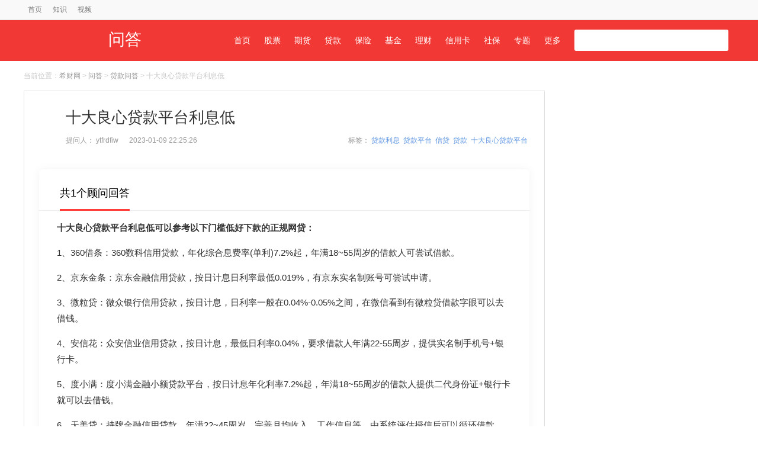

--- FILE ---
content_type: text/html;charset=UTF-8
request_url: https://www.csai.cn/wenda/992817.html
body_size: 20675
content:
<html>

<head>
	<meta http-equiv="Content-Type" content="text/html; charset=utf-8">
<meta http-equiv='content-language' content='zh-CN'>
<title>十大良心贷款平台利息低_贷款问答-希财网问答</title>
<meta name="keywords" content="贷款利息;贷款平台;信贷;贷款;十大良心贷款平台" />
<meta name="description" content="1、360借条：年化综合息费率(单利)7.2%起，年满18~55周岁的借款人可尝试借款。2、京东金条：京东金融信用贷款，按日计息日利率最低0.019%，要求有京东实名制账号。3、微粒贷：日利率一般在0.04%-0.05%之间，要求有微粒贷借钱入口；4、安信花：最低日利率0.04%，要求借款人年满22-55周岁。5、度小满：年化利率7.2%起，要求借款人年满18~55周岁..." />
<meta name="author" content="希财网" />
	<meta name="mobile-agent" content="format=wml; url=//m.csai.cn/wenda/992817.html">
	<meta name="mobile-agent" content="format=xhtml; url=//m.csai.cn/wenda/992817.html">
	<meta name="mobile-agent" content="format=html5; url=//m.csai.cn/wenda/992817.html">
<meta property="bytedance:published_time" content="2023-01-09T22:25:26+08:00" />
<meta property="bytedance:lrDate_time" content="2023-01-10T10:28:28+08:00" />
<meta property="bytedance:updated_time" content="2023-01-10T10:28:21+08:00"/>	<link rel="alternate" media="only screen and (max-width: 640px)" href="//m.csai.cn/wenda/992817.html">
	<link rel="canonical" href="https://www.csai.cn/wenda/992817.html" />
<link rel="stylesheet" href="//static.csai.cn/csaicms/pc/ask/css/base.css?v=20240925">
<link rel="stylesheet" href="//static.csai.cn/csaicms/pc/ask/css/css.css?v=20240925">
<link rel="stylesheet" href="//static.csai.cn/csaicms/pc/cms/css/base.css?v=20240925">
<link rel="stylesheet" href="//static.csai.cn/csaicms/pc/cms/css/css.css?v=20240925">
<link rel="stylesheet" href="//static.csai.cn/csaicms/pc/cms/css/addcss.css?v=20240925">
<script src="//static.csai.cn/common/js/jquery-1.7.2.min.js" type="text/javascript"></script>
<script src="//static.csai.cn/common/js/actionLog.js?v=20240925"></script>
<script src="//static.csai.cn/common/js/edustat.js?v=20240925"></script>
<script>
function getUrlParamValue(url, name) {
	var reg = new RegExp("(^|&)" + name + "=([^&]*)(&|$)");
	var urlArr=url.split("?");
	if(urlArr.length>1){
		var queryparam=urlArr[1];
		var r = queryparam.match(reg);
		if (r != null) return unescape(r[2]);
	}
	return null;
}

function getUrlId(url) {
	var reg = new RegExp("/([0-9]+).html$");
	var urlArr=url.split("?");
	var urlpart=urlArr[0];
	if (reg.test(urlpart)) {
		return urlpart.substring(urlpart.lastIndexOf("/")+1, urlpart.lastIndexOf("."));
	}
	return 0;
}

function randomNum(minNum, maxNum) {
  switch (arguments.length) {
    case 1:
      return parseInt(Math.random() * minNum + 1, 10);
      break;
    case 2:
      return parseInt(Math.random() * ( maxNum - minNum + 1 ) + minNum, 10);
      break;
    default:
      return 0;
      break;
  }
}
</script><link href="//static.csai.cn/common/plugins/layer/skin/layer.css" rel="stylesheet" id="layui_layer_skinlayercss">
<script src="//static.csai.cn/common/plugins/layer/layer.js" type="text/javascript"></script>
<script src="//static.csai.cn/common/js/swiper.min.js" type="text/javascript"></script><!--头条自动收录代码-->
    <script>
        (function(){
            var el = document.createElement("script");
            el.src = "https://lf1-cdn-tos.bytegoofy.com/goofy/ttzz/push.js?5e53f2b8882752050d59485b9cef3894c9c7fcb5b0f7cc19838651853541c70e19d1c501ebd3301f5e2290626f5b53d078c8250527fa0dfd9783a026ff3cf719";
            el.id = "ttzz";
            var s = document.getElementsByTagName("script")[0];
            s.parentNode.insertBefore(el, s);
        })(window)
    </script>
<script>
    function addClick(id, clickType, sourceType, contentTitle, contentUrl) {
        lel.ajax.post('web-shequ/inside/consultant/addClick.do', {
            userId: id,
            clickType:clickType,
            sourceType:sourceType,
            contentTitle:contentTitle,
            contentUrl:contentUrl
        }, function (res) {
            if (res.resultCode == 'SUCCESS') {
                console.log("success")
            }
        });
    }
    //个人主页链接点击
    $(document).ready(function() {
        $('a[href*="/biji/user/"]').each(function() {
            var href = $(this).attr('href');
            var regex = /\/biji\/user\/(\d+)/;
            var match = href.match(regex);
            var sourceType = 'OTHER';
            if (match) {
                sourceType = 'WENDA';
                var userId = match[1];
                if('WENDA' == 'WENDA'){
                    if (!$(this).hasClass('isAuthor')) {
                        sourceType = 'OTHER';
                    }
                }
                $(this).on('click', function(event) {
                    addClick(userId, 'HOME', sourceType, '十大良心贷款平台利息低', window.location.pathname);
                });
            }
        });
    });
</script>  <script>
    var _hmt = _hmt || [];
    (function () {
      var hm = document.createElement("script");
      hm.remove()
      return;
      var s = document.getElementsByTagName("script")[0];
      s.parentNode.insertBefore(hm, s);
    })();
  </script>
	<link rel="stylesheet" href="//static.csai.cn/csaicms/pc/daohang/css/bxnew.css?v=20240925">
	<link href="//static.csai.cn/csaicms/pc/cms/css/newhomecss_v3.css?v=20240925" rel="stylesheet"
		  type="text/css"/>
	<script type="text/javascript" src="//static.csai.cn/common/js/user/contact.js?v=20240925"></script>
	<script type="text/javascript" src="//static.csai.cn/common/js/lel_biji.js?v=20240925"></script>
	<script type="application/ld+json">
		{
			"pubDate": "2023-01-09T22:25:26",
			"upDate": "2023-01-10T10:28:21",
			"lrDate": "2023-01-10T10:28:21"
		}
	</script>
</head>
<body>

<script src="//static.csai.cn/common/js/lel_biji.js?v=20240925"></script>
<div class="topss">
	<div class="width1200">
		<ul class="rightul fr">
			<div class="clear"></div>
		</ul>
		<ul class="leftul">
			<li>
				<a title="首页" href="/" target="_blank">首页</a>
			</li>
<!--			<li>
				<a title="课堂" href="/kecheng/" w target="_blank">课堂</a>
			</li>-->
			<li>
				<a title="知识" href="/zhishi/" target="_blank">知识</a>
			</li>
			<li>
				<a title="视频" href="/v/" target="_blank">视频</a>
			</li>
			<div id="AllHeadLognUl" style="float: right"></div>

			<div class="clear"></div>
		</ul>
		<div class="clear"></div>
	</div>
</div>

<div class="hds">
	<div class="width1200">
		<div class="logo">
			<a title="问答首页" href="/wenda/">
				<span class="fr">问答</span>
				<img src="//static.csai.cn/csaicms/pc/ask/images/ht_img_01.jpg" width="139" height="70">
				<div class="clear"></div>
			</a>
		</div>
		<div class="fr">
			<!-- ad code pc_wenda_nav_ad --><div class="nav" style="margin-left: 30px;">
        <ul>
                <li>
                        <a title="问答首页" class="index" href="/wenda/" class="hover">首页</a>
                </li>
		<li>		
		        <a title="股票" class="gupiao" href="/wenda/gupiao/" class="">股票</a>
                </li>
                <li>
                        <a title="期货" class="qihuo" href="/wenda/qihuo/" class="">期货</a>
                </li>
		 <li>
                        <a title="贷款" class="loan" href="/wenda/daikuan/" class="">贷款</a>
                </li>
                <li>
                        <a title="保险" class="baoxian" href="/wenda/baoxian/" class="">保险</a>
                </li>
				
		<li>
                        <a title="基金" class="jijin" href="/wenda/jijin/" class="">基金</a>
                </li>
                <li>
                        <a title="理财" class="licai" href="/wenda/licai/" class="">理财</a>
                </li>

                <li>
                        <a title="信用卡" class="xinyongka" href="/wenda/xinyongka/" class="">信用卡</a>
                </li>
                <li>
                        <a title="社保" class="shb" href="/wenda/shb/" class="">社保</a>
                </li>
                <li>
                        <a title="专题" class="zt" href="/wenda/zt/" class="">专题</a>
                </li>
				<li>
                        <a title="更多" class="gd" href="/wenda/gd/" class="">更多</a>
                </li>
        </ul>
</div>
<div class="search">
	<form action="/search.html" method="get" target="_blank">
		<input name="keyword" type="text" placeholder="" class="search_text">
		<input name="Search" type="submit" value="" class="search_btn">
	</form>
</div>
		</div>
		<div class="clear"></div>
	</div>
</div>	<div class="width1200">
		<div class="lj">
			当前位置：<a title="希财网" href="/">希财网</a> &gt; <a title="问答" href="/wenda/"> 问答</a> &gt; <a title=" 贷款问答" href="/wenda/daikuan/">
				贷款问答</a> &gt; 十大良心贷款平台利息低
		</div>
		<div class="lbwt_left">
			<div class="bac_fff bor1">
<link href="//static.csai.cn/common/css/wangeditor/style.css" rel="stylesheet">
<style>
    #editor-wrapper-modify,#editor-wrapper-add {
        border: 1px solid #ccc;
        z-index: 100000; /* 按需定义 */
    }
    #toolbar-container-modify,#toolbar-container-add { border-bottom: 1px solid #ccc; }
    #editor-container-modify,#editor-container-add { height: 300px; }
</style>
<div class="wd_title">
    <h1>十大良心贷款平台利息低</h1>
    <div class="wd_bq" style="border-bottom: 0;">
            <span class="fr">标签：
                                    <a target="_blank" href="/tag/3319.html">贷款利息</a>&nbsp;
                                    <a target="_blank" href="/tag/3439.html">贷款平台</a>&nbsp;
                                    <a target="_blank" href="/tag/8798.html">信贷</a>&nbsp;
                                    <a target="_blank" href="/tag/8799.html">贷款</a>&nbsp;
                                    <a target="_blank" href="/tag/30828.html">十大良心贷款平台</a>&nbsp;
							</span>

        提问人： ytfrdfiw <span class="ml15">
                                <time datetime=" 2023-01-09T22:25:26"
                                      pubdate="pubdate">2023-01-09 22:25:26</time>
                </span>
    </div>
    <div class="wd_ruzhu">
        <a href="javascript:void(0);" class="wd_hdbtn wd_hdbtn_not" style="display: none">我来回答</a>
    </div>
    <div class="wd_jx_box wlhd_box wlhd_box_add" style="display: none">
        <div class="cn_label">
            <div class="zw_consult">
                <div class="consult_l">
                    <div class="consult_img_box">
                        <img class="hd_consult_img consult_img" src="" alt="">
                        <img class="consult_img_v" src="//static.csai.cn/csaicms/pc/cms/images/news/det_v.png" alt="">
                    </div>
                    <div class="consult_info">
                        <div class="info_title">
                            <span class="hd_info_title_name info_title_name"></span>
                        </div>
                        <div class="hd_info_notes info_notes">
                        </div>
                    </div>
                </div>
            </div>
        </div>
        <div class="wd_recover wd_recover_add">
            <div class="area_box">
                <div class="area_num area_num_add">已输入字数 <span>0</span></div>
                <a class="recover_submit recover_submit_add">提交答案</a>
            </div>
        </div>
    </div>
        <div class="wd_jx_box">
            <div class="cn_label">
            <span class="cn_label_txt">共1个顾问回答</span>
        </div>
                <div class="wd_jx_cn answer_3016646 ">


                    <p><p><strong>十大良心贷款平台利息低可以参考以下门槛低好下款的正规网贷：</strong></p><p>1、360借条：360数科信用贷款，年化综合息费率(单利)7.2%起，年满18~55周岁的借款人可尝试借款。</p><p>2、京东金条：京东金融信用贷款，按日计息日利率最低0.019%，有京东实名制账号可尝试申请。</p><p>3、微粒贷：微众银行信用贷款，按日计息，日利率一般在0.04%-0.05%之间，在微信看到有微粒贷借款字眼可以去借钱。</p><p>4、安信花：众安信业信用贷款，按日计息，最低日利率0.04%，要求借款人年满22-55周岁，提供实名制手机号+银行卡。</p><p>5、度小满：度小满金融小额贷款平台，按日计息年化利率7.2%起，年满18~55周岁的借款人提供二代身份证+银行卡就可以去借钱。</p><p>6、天美贷：持牌金融信用贷款，年满22~45周岁，完善月均收入、工作信息等，由系统评估授信后可以循环借款，综合年化利息费率是15.5%起步。</p><p>7、分期乐：乐信负责运营的小额信用贷款，按日计息，最低日利率是0.03%起，要求年满18-40岁中国大陆居民在申请过程中提供有效二代身份证+银行卡完成实名认证。</p><p>8、安逸花：马上消费金融信用贷款，年化利率低至7.2%，22-40岁中国大陆居民凭身份证即可申请。</p><p>9、招联好期贷：招联金融信用贷款，年利率低至7.2%，借款人18~55周岁，且有稳定的工作和收入来源，可以7*24小时随时申请借款。</p><p>10、易薪：持牌金融小额贷款，面向24-49周岁的借款人开放申请，综合年化利率6%～24%。</p></p>
                    <div style="margin-top: 10px">
                        <div class="cn_bot_box">
                            <div class="cn_bot_boxl">
                            <span class="cn_time">
                                发布于 2023-01-10 10:28  
                            </span>
                            </div>
                        </div>
                    </div>
                </div>
    </div>
</div>

<div class="xyzy-div xxzl-pop" id="wxPhonePop" style="display: none">
    <div class="xxzl-pop-bj"></div>
    <div class="xxzl-pop-xxzycontent">
        <a href="javascript:void(0);" onclick="document.getElementById('wxPhonePop').style.display='none'"
           class="xxzl-close-pop"></a>
        <div class="xxzl-main-xxzycontent">
            <div class="minfo_wrap">
                <div class="minfo_img"><img src="" alt=""></div>
                <div class="minfo_name">11<span class="consult_type"></span></div>
                <div class="minfo_wx"><img src="" alt=""></div>
                <div class="minfo_wxtip">微信扫一扫 添加顾问</div>
                <div class="minfo_phone">
                    <img src="//static.csai.cn/csaicms/pc/cms/images/note/n_tele.png" alt="">
                    <span></span>
                </div>
                <div class="minfo_bz"><span>*</span>咨询时请说明来自希财，以便得到更佳服务。</div>
            </div>
        </div>
    </div>
</div>
<!-- 弹窗 -->
<div class="instant_answer hide" id="wxMaPop">
    <div class="Mask" style="display: block;"></div>
    <div class="instant_model">
        <img class="inst_close" src="//static.csai.cn/csaicms/pc/cms/images/jb_close.png" onclick="$('#wxMaPop').hide()" alt=""/>
        <span class="inst_title">希财问答</span>
        <span class="inst_title_txt">我在微信小程序等你，30秒问理财师</span>
        <img class="inst_user" src="//static.csai.cn/csaicms/pc/cms/images/scxly_head1.png" alt=""/>
        <div class="inst_username">首席顾问孙<span class="this"><i></i>在线</span></div>
        <img class="inst_ewm" src="//static.csai.cn/csaicms/pc/cms/images/qrcode/csai_weibo.png" alt=""/>
        <span class="inst_ewm_txt">微信扫一扫，快速咨询</span>
    </div>
</div>

<script>
    $(function () {
        loadUserInfo();
    })

    function loadUserInfo(func) {
        if ($("#AllHeadLognUl").length == 0 && $(".wyrz").length == 0) {
            return;
        }
        //我要回答取消置灰
        $(".wd_hdbtn").removeClass("wd_hdbtn_not");
        lel.ajax.postApi('/ucenter/api/getUser/', {}, function (res) {
            handleLoginShow(res);
            if (res.isConsultant) {
                LoadJs("//static.csai.cn/common/js/wangeditor/index.js");
            }

            //我要入驻按钮显示
            if(!res.isConsultant && 2 != 2){
                $(".wyrz").show();
            }

            if (res.isConsultant) {

                //查询回答的实时列表,并且判断当前顾问是否回答问题
                var answerReq = {
                    questionId: 992817
                };
                $.ajax({
                    url: "/wenda/hasAnswer.do",
                    type: "POST",
                    contentType: "application/json",
                    data: JSON.stringify(answerReq),
                    success: function (data) {
                        if (data.resultCode == 'SUCCESS') {
                            if(data.model == 'Y'){
                                $(".wd_hdbtn").addClass("wd_hdbtn_not");
                                $('.wd_hdbtn').addClass('disabled').off('click');
                            }
                        }
                    },
                    error: function (xhr, status, error) {
                        console.error("AJAX Error:", status, error);
                    }
                });
                $(".wd_hdbtn").click(function() {
                    showHdContact(res.consultantId)
                });
            }
            if (!res.isConsultant && $(".wd_hdbtn").length != 0) {
                $(".wd_hdbtn").click(function() {
                    $(".wd_hdbtn").attr("href", "/gw/gwrz/");
                });
            }
            //控制入驻按钮
            if (res.isConsultant) {
                $('.toApply').attr('href', '/ucenter/');
            }else {
                $('.toApply').attr('href', '/gw/gwrz');
            }

            //控制问答修改删除按扭
            if (res.isConsultant && res.consultantId) {
                //控制问答修改删除按扭
                $(".consultant_"+res.consultantId+ " .cn_edit").show();
            }


            $(".wd_hdbtn").show();
            $("#AllHeadLognUl").html(html.join(''));

            func && func(res);
        });
    }

    function outLogin() {
        lel.ajax.postApi('/ucenter/api/outUserLogin/', {}, function (res) {
            document.location.href = '/';
        });
    }

    function LoadJs(surl){
        var hm = document.createElement("script");
        hm.src =surl;
        var s = document.getElementsByTagName("script")[0];
        s.parentNode.insertBefore(hm,s);
    }

    //查询顾问信息, 并渲染页面
    function showHdContact(id) {
        if($(".wlhd_box_add").is(":visible")){
            $(".wlhd_box_add").hide();
            $('#editor-wrapper-add').remove();
            return;
        }
        lel.ajax.post('web-shequ/inside/circle/queryConsultInfo.do', {
            id
        }, function (res) {
            if (res.resultCode == 'SUCCESS') {
                $(".hd_consult_img").attr('src', res.model.headImg);
                $(".hd_info_title_name").text(res.model.nickName);
                $(".hd_info_notes").empty();
                if (Array.isArray(res.model.tags) && res.model.tags.length > 0) {
                    res.model.tags.forEach(function(tag) {
                        $(".hd_info_notes").append('<span>' + tag + '</span>');
                    });
                }
                //控制编辑框
                $('.wd_recover_add .area_box').before(`
                <div id="editor-wrapper-add">
                    <div id="toolbar-container-add"></div>
                    <div id="editor-container-add"></div>
                </div>
            `);
                const editor = initEditor("editor-container-add", "toolbar-container-add");
                $('.recover_submit_add').click(function () {
                    addAnswer(editor.getHtml(),992817)
                });
                $(".wlhd_box_add").show();
                // initEditor()
            }
        });
    }


    function addAnswer(content) {
        var length = $('.area_num_add span').text();
        if(length == '00' || length == '0'){
            layer.msg('请输入内容', {time: 3000});
            return;
        }
        var answerReq = {
            content: content,
            questionId: 992817
        };

        $.ajax({
            url: "/wenda/addAnswer.do",
            type: "POST",
            contentType: "application/json",
            data: JSON.stringify(answerReq),
            success: function (data) {
                if (data.resultCode == 'SUCCESS') {
                    $(".wlhd_box_add").hide();
                    $(".wd_hdbtn").addClass("wd_hdbtn_not");
                    $('.wd_hdbtn').addClass('disabled').off('click');
                    layer.msg('提交成功,进入待审核', {time: 4000});
                } else {
                    layer.msg(data.resultMsg, {time: 3000});
                }

            },
            error: function (xhr, status, error) {
                console.error("AJAX Error:", status, error);
            }
        });
    }

    function deleteAnswer(answerId) {
        var answerReq = {
            answerId: answerId
        };
        $.ajax({
            url: "/wenda/deleteAnswer.do",
            type: "POST",
            contentType: "application/json",
            data: JSON.stringify(answerReq),
            success: function (data) {
                if (data.resultCode == 'SUCCESS') {
                    layer.msg('删除成功', {time: 3000});
                } else {
                    layer.msg(data.resultMsg, {time: 3000});
                }
            },
            error: function (xhr, status, error) {
                console.error("AJAX Error:", status, error);
            }
        });
    }

    function modifyAnswer(content, questionId, answerId, element) {
        var length = $('.area_num_modify span').text();
        if(length == '00' || length == '0'){
            layer.msg('请输入内容', {time: 3000});
            return;
        }
        var answerReq = {
            content: content,
            questionId: questionId,
            answerId:answerId
        };
        $.ajax({
            url: "/wenda/updateAnswer.do",
            type: "POST",
            contentType: "application/json",
            data: JSON.stringify(answerReq),
            success: function (data) {
                if (data.resultCode == 'SUCCESS') {
                    $("."+element).hide();
                    $('#editor-wrapper-modify').remove();
                    layer.msg('提交成功,进入待审核', {time: 3000});

                } else {
                    layer.msg(data.resultMsg, {time: 3000});
                }
            }
        });
    }

    function toDeleteAnswer(answerId) {
        layer.confirm('您确定要删除此回答吗？', {btn: ['确定','取消']}, function(index){
            layer.close(index);
            deleteAnswer(answerId);
        }, function(){
            layer.closeAll('confirm');
        });
    }

    function toModifyAnswer(element,answerId) {
        //如果编辑框显示就隐藏
        if($("."+element).is(":visible")){
            $("."+element).hide();
            $('#editor-wrapper-modify').remove();
            return;
        }
        //查询当前最新的内容
        var answerReq = {
            answerId: answerId
        };
        $.ajax({
            url: "/wenda/queryAnswer.do",
            type: "POST",
            contentType: "application/json",
            data: JSON.stringify(answerReq),
            success: function (data) {
                if (data.resultCode == 'SUCCESS') {
                    //控制编辑框
                    $('.answer_' + answerId + ' .area_box').before(`
                <div id="editor-wrapper-modify">
                    <div id="toolbar-container-modify"></div>
                    <div id="editor-container-modify"></div>
                </div>
            `);
                        const editor = initEditor("editor-container-modify", "toolbar-container-modify");
                        editor.setHtml(data.model);
                        $('.recover_submit_modify').click(function () {
                            modifyAnswer(editor.getHtml(),992817,answerId,element)
                        });

                    $("."+element).show();
                } else {
                    layer.msg(data.resultMsg, {time: 3000});
                }
            },
            error: function (xhr, status, error) {
                console.error("AJAX Error:", status, error);
            }
        });
    }

    function initEditor(editorId,toolbarId) {
        const { createEditor, createToolbar } = window.wangEditor
        const editorConfig = {
            placeholder: '如何让你的回答脱颖而出：<br><br>必须正面回答问题，精准解决客户的疑问，加强回答可读性。<br><br>回答字数需在150字以上，完整度高，吸引用户眼球。<br><br>分段清晰，阅读更方便，百度收录排名更好。',
            onChange(editor) {
                const text = editor.getText();
                $('.area_num span').text(text.length);

            }
        }
        const editor = createEditor({
            selector: '#'+editorId,
            html: '<p><br></p>',
            config: editorConfig,
            mode: 'simple', // or 'simple'
        })

        const toolbarConfig = {
            /*excludeKeys: [
                'headerSelect',
                'italic',
                'group-more-style' // 排除菜单组，写菜单组 key 的值即可
            ]*/
            toolbarKeys: [
            ]

        }

        const toolbar = createToolbar({
            editor,
            selector: '#'+toolbarId,
            config: toolbarConfig,
            mode: 'simple', // or 'simple'
        })
        return editor;
    }

    //右上角登录
    function handleLoginShow(res) {
        var html = [];
        if (res.uid) {
            html.push("<div class=\"csnav_rt_user_box\">")
            html.push("<a href='/ucenter/' target='_blank' class=\"csnav_rt_user\">您好，" + res.userName + "</a>");
            html.push("<a href='javascript:outLogin();'>退出</a>");
            html.push("</div>")
        }
        else {
            var currenturl = "";
            if (location.href.indexOf("/ucenter/login/") == -1) {
                currenturl = "?backUrl=" + encodeURIComponent(location.href);
            }
            html.push("<div class='csnav_rt_r'><a class=\"csnav_rt_login\" href='/ucenter/login/" + currenturl + "'>注册/登录</a></div>")
        }
        $("#AllHeadLognUl").html(html.join(''));
    }

</script>				<div style="position: relative;">
						<!-- ad code pc_loan_qa_content_after_ad --><div class='gg_wz'>广告</div><a href='javascript:;' class='gg_sm'>?</a><a href='javascript:;' class='gg_close'>x</a><div style="margin: 25px 25px 0;"><img alt="" src="https://ossqdy.ycpai.cn/csai_cms/site/2024-08/20/492/20240820111552150.png" style="width: 100%;height: auto;"></div>
		       	</div>
				<div style="position: relative;">
		       	</div>


<script>
    var siteCode = 50442
</script>


<script>
</script>
<!--loanCreditProds m_load_tag_app_ad-->

                   <div  class="ad_license" id="m_load_tag_app_ad">
                    <div class='gg_wz'>广告</div>
                    <a href='javascript:;' class='gg_sm'>?</a>
                    <a href='javascript:;' class='gg_close'>x</a>
                    <div class="toptitle">
                        <h2 class="xbai_title1">精选贷款·正规持牌</h2>
                        <div></div>
                    </div>

                    <div class="dk_item" >
                                    <a class="license_item" href="javascript:;"  data-href="https://action.fenqile.com/page/VlVdTUhcV1RFSVZQWURA/index.html?launch_id=3196665" data-id="1503"  style="display: none;">
                                        <div class="dktop">
                                            <img class="dktop_img" src="https://ossqdy.ycpai.cn/csai_cms/dkdh/2022-02/46/2022021215101313.jpg" alt="" />
                                            <div class="dktop_info">
                                                <span class="dktop_title">分期乐</span>
                                                <div class="dktop_notes">
                                                        <span class= "topaa1" >额度高</span>
                                                        <span class= "topaa2">放款速度快</span>
                                                </div>
                                            </div>
                                        </div>
                                        <div class="dk_pay">
                                            <div class="dk_paynum">¥<span>1000~20万</span></div>
                                            <span class="dk_payoth">额度范围（元）</span>
                                        </div>
                                        <span class="dk_btn" >立即申请</span>
                                    </a>
                        </div>
                    <div class="dk_item" >
                                    <a class="license_item" href="javascript:;"  data-href="https://app-fxj.jxbnwd.com/#/pages/download/register?channel=2025082229189029" data-id="1570"  style="display: none;">
                                        <div class="dktop">
                                            <img class="dktop_img" src="https://ossqdy.ycpai.cn/csai_cms/dkdh/2025-08/27/861/20250827101129310.png" alt="" />
                                            <div class="dktop_info">
                                                <span class="dktop_title">放薪借</span>
                                                <div class="dktop_notes">
                                                        <span class= "topaa1" >门槛低</span>
                                                        <span class= "topaa2">审批快</span>
                                                </div>
                                            </div>
                                        </div>
                                        <div class="dk_pay">
                                            <div class="dk_paynum">¥<span>0~20万</span></div>
                                            <span class="dk_payoth">额度范围（元）</span>
                                        </div>
                                        <span class="dk_btn" >立即申请</span>
                                    </a>
                        </div>
                    <div class="dk_item" >
                                    <a class="license_item" href="javascript:;"  data-href="https://h5.hycuncunhua.com/channel?code=88d3812c010300693" data-id="1575"  style="display: none;">
                                        <div class="dktop">
                                            <img class="dktop_img" src="https://ossqdy.ycpai.cn/csai_cms/dkdh/2025-12/8/1309/2025120816271660.png" alt="" />
                                            <div class="dktop_info">
                                                <span class="dktop_title">村村花</span>
                                                <div class="dktop_notes">
                                                        <span class= "topaa1" >审批快</span>
                                                        <span class= "topaa2">随借随还</span>
                                                        <span class= "topaa1" >按日计息</span>
                                                </div>
                                            </div>
                                        </div>
                                        <div class="dk_pay">
                                            <div class="dk_paynum">¥<span>1000~20万</span></div>
                                            <span class="dk_payoth">额度范围（元）</span>
                                        </div>
                                        <span class="dk_btn" >立即申请</span>
                                    </a>
                        </div>
                    <div class="dk_item" >
                                    <a class="license_item" href="javascript:;"  data-href="https://youjie.huixinxd.com/registerlp.html?source=xicai&tid=1999328820740096001" data-id="1576"  style="display: none;">
                                        <div class="dktop">
                                            <img class="dktop_img" src="https://ossqdy.ycpai.cn/csai_cms/dkdh/2025-12/24/961/20251224113941362.png" alt="" />
                                            <div class="dktop_info">
                                                <span class="dktop_title">闪借花</span>
                                                <div class="dktop_notes">
                                                        <span class= "topaa1" >审批快</span>
                                                        <span class= "topaa2">智能匹配</span>
                                                </div>
                                            </div>
                                        </div>
                                        <div class="dk_pay">
                                            <div class="dk_paynum">¥<span>5000~20万</span></div>
                                            <span class="dk_payoth">额度范围（元）</span>
                                        </div>
                                        <span class="dk_btn" >立即申请</span>
                                    </a>
                        </div>
                    <div class="dk_item" >
                                    <a class="license_item" href="javascript:;"  data-href="https://jqb.wzyzxedkgs.com/eros-puyu/promoteChannel/midPage?uuid=e0f2ee73f00b490684e5d64a60c5c705" data-id="1514"  style="display: none;">
                                        <div class="dktop">
                                            <img class="dktop_img" src="https://ossqdy.ycpai.cn/csai_cms/dkdh/2024-03/8/1238/20240308183428249.jpg" alt="" />
                                            <div class="dktop_info">
                                                <span class="dktop_title">借钱呗</span>
                                                <div class="dktop_notes">
                                                        <span class= "topaa1" >息费透明</span>
                                                        <span class= "topaa2">快速审批</span>
                                                </div>
                                            </div>
                                        </div>
                                        <div class="dk_pay">
                                            <div class="dk_paynum">¥<span>5000~20万</span></div>
                                            <span class="dk_payoth">额度范围（元）</span>
                                        </div>
                                        <span class="dk_btn" >立即申请</span>
                                    </a>
                        </div>
                    <div class="dk_item" >
                                    <a class="license_item" href="javascript:;"  data-href="https://cdn.xjietiao.com/at/xicaiwanh1app/case2/" data-id="1512"  style="display: none;">
                                        <div class="dktop">
                                            <img class="dktop_img" src="https://ossqdy.ycpai.cn/csai_cms/dkdh/2023-01/30/120/2023013011293422.png" alt="" />
                                            <div class="dktop_info">
                                                <span class="dktop_title">360借条</span>
                                                <div class="dktop_notes">
                                                        <span class= "topaa1" >审批快</span>
                                                        <span class= "topaa2">息费透明</span>
                                                </div>
                                            </div>
                                        </div>
                                        <div class="dk_pay">
                                            <div class="dk_paynum">¥<span>0~20万</span></div>
                                            <span class="dk_payoth">额度范围（元）</span>
                                        </div>
                                        <span class="dk_btn" >立即申请</span>
                                    </a>
                        </div>


                </div>



<script src="https://static.ycpai.cn/comm/js/jquery.qrcode.min.js" type="text/javascript"></script>
    <script>

        function downclick(title, descp,href){

            $("#imageId").empty();
            $("#imageId").qrcode({
                // render: "table", //table方式 兼容ie
                width: 240, //宽度
                height: 240, //高度 默认宽高都是256px
                text: href //任意内容
            });
            $(".dbfx-gzhtk4181 .tk-hd h2").html(title);
            $(".dbfx-gzhtk4181 .tk-code .p").html(descp);
            $(".dbfx-gzhtk4181,.wtbp_mask1").show();
        }

        $(function(){
            let adDiv3 = $("#m_load_tag_app_ad");
            if(adDiv3){
                $(adDiv3).find(".dk_item").each(function(){
                    let aArrays = $(this).find("a");
                    if(!aArrays){
                        return ;
                    }
                    let length = aArrays.length;
                    let number = Math.floor(Math.random()*length);
                    $(aArrays[number]).show();
                    $(aArrays[number]).click(function(){
                        let href = $(this).attr('data-href');
                        let loanId = $(this).attr('data-id');

                        var curl = document.location.href;
                        var userAgent = navigator.userAgent;
                        var userUniqueCode = getUniqueCode();
                        var pageTitle="";
                        let str = $("title").text();
                        if (str) {
                            let index = str.indexOf("-")
                            if (index > 0) {
                                str = str.substring(0, index);
                            }
                           pageTitle = str;
                        }

                        /*var url="skipUrl="+encodeURIComponent(href)+"&authorName=张彭鸿"
                            +"&deviceType=PC&module=50442&pageTitle="+pageTitle+"&publishTime=2023-01-09 22:25:26&referer="+encodeURIComponent(document.referrer)+"&url="
                            +encodeURIComponent(curl)+"&userUniqueCode="
                            +userUniqueCode;*/



                        downclick2("请使用手机扫码申请","扫一扫，立即申请贷款",href,loanId);
                        $(".dbfx-gzhtk4181 .cls").click(function(){
                            $(".dbfx-gzhtk4181,.wtbp_mask1").hide();
                        });
                    })

                    $(".dbfx-gzhtk4181 .cls").click(function(){
                        $(".dbfx-gzhtk4181,.wtbp_mask1").hide();
                    });
                })
            }
        });

        function downclick2(title, descp,href,loanId) {
            var userUniqueCode = getUniqueCode();
            var curl = document.location.href;
            var userAgent = navigator.userAgent;
            var objId = curl.replace(/[^\d]/g, "");
            var  key=userUniqueCode+'_'+objId.trim()+'_'+loanId
            var codeUrl="https://www.csai.cn/urlSo/moduleso.do?skipUrl="+encodeURIComponent(href)+"&key="+key;

            var pageTitle="";
            let str = $("title").text();
            if (str) {
                let index = str.indexOf("-")
                if (index > 0) {
                    str = str.substring(0, index);
                }
                pageTitle = str;
            }
            let data ={};
            data.authorName="张彭鸿";
            data.deviceType= "PC";
            data.module= siteCode;
            data.pageTitle= pageTitle;
            data.publishTime= "2023-01-09 22:25:26";
            data.referer= encodeURIComponent(document.referrer);
            data.url= encodeURIComponent(curl);
            data.userAgent= userAgent;
            data.userUniqueCode= userUniqueCode;
            data.key=key;
            $.ajax({
                url: "/urlSo/recordModuleSoinfo.do",
                type: "POST",
                async: false,
                contentType: "application/json",
                dataType: 'json',
                data : JSON.stringify(data),
                success: function (res) {

                        $("#imageId").empty();
                        $("#imageId").qrcode({
                            // render: "table", //table方式 兼容ie
                            width: 240, //宽度
                            height: 240, //高度 默认宽高都是256px
                            text: codeUrl //任意内容
                        });
                        $(".dbfx-gzhtk4181 .tk-hd h2").html(title);
                        $(".dbfx-gzhtk4181 .tk-code .p").html(descp);
                        $(".dbfx-gzhtk4181,.wtbp_mask1").show();

                       console.log(codeUrl);

                },
                error: function (json) {

                    $("#imageId").empty();
                    $("#imageId").qrcode({
                        // render: "table", //table方式 兼容ie
                        width: 240, //宽度
                        height: 240, //高度 默认宽高都是256px
                        text: codeUrl //任意内容
                    });
                    $(".dbfx-gzhtk4181 .tk-hd h2").html(title);
                    $(".dbfx-gzhtk4181 .tk-code .p").html(descp);
                    $(".dbfx-gzhtk4181,.wtbp_mask1").show();

                    console.log(codeUrl);
                }
            });
        }
        
        
        function loadImage() {
            var userUniqueCode = getUniqueCode();
            var curl = document.location.href;
            var userAgent = navigator.userAgent;
            var objId = curl.replace(/[^\d]/g, "");
            var  key='r_'+userUniqueCode+'_'+objId.trim();
            var codeUrl="https://www.csai.cn/urlSo/moduleso.do?skipUrl="+encodeURIComponent("https://cdn.xjietiao.com/at/xicaiwanh1app/ziyuan3/")+"&key="+key;

            var pageTitle="";
            let str = $("title").text();
            if (str) {
                let index = str.indexOf("-")
                if (index > 0) {
                    str = str.substring(0, index);
                }
                pageTitle = str;
            }
            let data ={};
            data.authorName="张彭鸿";
            data.deviceType= "PC";
            data.module= siteCode;
            data.pageTitle= pageTitle;
            data.publishTime= "2023-01-09 22:25:26";
            data.referer= encodeURIComponent(document.referrer);
            data.url= encodeURIComponent(curl);
            data.userAgent= userAgent;
            data.userUniqueCode= userUniqueCode;
            data.key=key;
            $.ajax({
                url: "/urlSo/recordModuleSoinfo.do",
                type: "POST",
                async: false,
                contentType: "application/json",
                dataType: 'json',
                data : JSON.stringify(data),
                success: function (res) {

                    $("#adv_ious").empty();
                    $("#adv_ious").qrcode({
                        // render: "table", //table方式 兼容ie
                        width: 240, //宽度
                        height: 240, //高度 默认宽高都是256px
                        text: codeUrl //任意内容
                    });

                    console.log(codeUrl);

                },
                error: function (json) {

                    $("#adv_ious").empty();
                    $("#adv_ious").qrcode({
                        // render: "table", //table方式 兼容ie
                        width: 240, //宽度
                        height: 240, //高度 默认宽高都是256px
                        text: codeUrl //任意内容
                    });

                    console.log(codeUrl);
                }
            });



        }


        function getUniqueCode() {
            var ucode = localStorage.getItem("uniqueCode");
            if (!ucode) {
                var data = new Date();
                ucode = getguid().replace(/-/ig, "") + cc2aa(data.getMinutes()) + cc2aa(data.getSeconds());
                localStorage.setItem("uniqueCode", ucode);
            }
            return ucode;
        }

    </script>

<div class="wtbp_mask1 hide" ></div>
<div class="dbfx-gzhtk4181 hide">
    <div class="tk-cont">
        <div class="tk-hd">
            <img class="tk-hdbg" src="https://ossqdy.ycpai.cn/csai_cms/site/2022-08/434/20220812135106519.png">
            <h2>该页面不兼容电脑版本</h2>
        </div>
        <div class="tk-code">
            <p id="imageId"></p>
            <p class="p"></p>
        </div>
        <span class="cls"></span>
    </div>
</div>

<style>
.wtbp_mask1 {position: fixed;z-index: 1000;top: 0;right: 0;bottom: 0;left: 0;background: #000;opacity: .5;}
.dbfx-gzhtk4181 {position: fixed;z-index: 1050;top: 50%;left: 50%;width: 350px;max-width: 30rem;border-radius: 1rem;transform: translate(-50%,-50%);}
.dbfx-gzhtk4181 .tk-cont,.dbfx-giftk418 .tk-cont {position: relative;}
.dbfx-gzhtk4181 .tk-hd {position: relative;}
.dbfx-gzhtk4181 .tk-hd .tk-hdbg {width: 100%;height: auto;position: relative;z-index: -1;width: 100%;height: auto;border-radius: 1rem 1rem 0 0;}
.dbfx-gzhtk4181 .tk-hd h2 {position: absolute;z-index: 10;top: 50%;left:0;margin-top: -2%;right: 0;transform: translateY(-50%);font-size: 1.5rem;color: #fff;font-weight: bold;text-align: center;}
.dbfx-gzhtk4181 .tk-code {background: #fff;text-align: center;border-radius: 0 0 1rem 1rem;margin-top: -1px;padding: 0.5rem 0 2.9rem;}
.dbfx-gzhtk4181 .tk-code .img {width: 15rem;height: 15rem;}
.dbfx-gzhtk4181 .tk-code .p {font-size: 1rem;color: #555;padding-top: 10px}
.dbfx-gzhtk4181 .cls,.dbfx-giftk418 .cls {position: absolute;bottom: -4rem;left: 50%;width: 2rem;height: 2rem;margin-left: -1.5rem;background:  url(https://misc.baoxianjie.net/csaicms/h5/bxffpc/images/bdzd_close.png) center no-repeat; background-size: 100% 100%;}
.dbfx-gzhtk4181 .img { width: 100%;height: auto;}

.toptitle .xbai_title1 {
    height: 22px;
    line-height: 22px;
    padding-left: 12px;
    font-size: 16px;
    color: #444;
    border-left: 3px solid #f23835;
    font-weight: 700;
    margin-top: 16px;
    margin-bottom: 5px
}
</style>
					<div style="position: relative;">
						<!-- ad code dk_xyk_wenmo_img_pc1 --><!-- No Content for dk_xyk_wenmo_img_pc1 -->
					</div>
					<div style="position: relative;text-align: center;padding: 1rem;">
						<!-- ad code dk_xyk_wenmo_img_pc --><!-- No Content for dk_xyk_wenmo_img_pc -->
					</div>


				<div style="position: relative;">
		            <!-- ad code pc_loan_qa_xiaobai_mad_ad --><!-- No Content for pc_loan_qa_xiaobai_mad_ad -->
		       	</div>
				<div style="position: relative;">
						<!-- ad code pc_loan_qa_detail_sao_ad --><!-- No Content for pc_loan_qa_detail_sao_ad -->
		       	</div>

				<div class="tlwt_box">
					<div class="llg_wt">
						<i class="bt_ico02"></i>相关问题
					</div>
								<dl class="lswt_box">
									<dt>
										<a href="/wenda/1034356.html" target="_blank" style="width: auto;">贷款利息有几种计算方法？详细说下</a>
									</dt>
								</dl>
								<dl class="lswt_box">
									<dt>
										<a href="/wenda/1033163.html" target="_blank" style="width: auto;">全国银行借款利息排名：21家银行贷款利息大比拼</a>
									</dt>
								</dl>
								<dl class="lswt_box">
									<dt>
										<a href="/wenda/1033097.html" target="_blank" style="width: auto;">一般贷款平台的贷款利息是怎么算的？</a>
									</dt>
								</dl>
								<dl class="lswt_box">
									<dt>
										<a href="/wenda/1014743.html" target="_blank" style="width: auto;">贷款利息计算公式？</a>
									</dt>
								</dl>
								<dl class="lswt_box">
									<dt>
										<a href="/wenda/1013968.html" target="_blank" style="width: auto;">贷款100万一个月利息？</a>
									</dt>
								</dl>
				</div>
					<div class="tlwt_box mt20">
						<div class="llg_wt">
							<i class="bt_ico01"></i>看过该问题的人还看了
						</div>
						<ul class="kwt_list mt20">
									<li>
										<span
										 class="colf6c">•</span>
										<a href="/wenda/977926.html" target="_blank">去哪里可以借到10万块钱？</a>
									</li>
									<li>
										<span
										 class="colf6c">•</span>
										<a href="/wenda/992919.html" target="_blank">什么样的贷款平台是正规的？</a>
									</li>
									<li>
										<span
										 class="colf6c">•</span>
										<a href="/wenda/993169.html" target="_blank">还呗借款平台是正规的吗？</a>
									</li>
									<li>
										<span
										 class="colf6c">•</span>
										<a href="/wenda/994339.html" target="_blank">微信贷款平台有哪些？</a>
									</li>
									<li>
										<span
										 class="colf6c">•</span>
										<a href="/wenda/1010934.html" target="_blank">十大良心贷款平台有哪些？</a>
									</li>
						</ul>
					</div>
			</div>
			<script>
				window._bd_share_config = {
					"common": {
						"bdSnsKey": {},
						"bdText": "",
						"bdMini": "2",
						"bdMiniList": false,
						"bdPic": "",
						"bdStyle": "2",
						"bdSize": "24"
					},
					"share": {}
				};
				with (document)
				0[(getElementsByTagName('head')[0] || body)
					.appendChild(createElement('script')).src = '/static/api/js/share.js?v=89860593.js?cdnversion='
					+ ~(-new Date() / 36e5)];
			</script>
		</div>
		<div class="zwnr_right">


				<div class="fld_box" style="margin-bottom: 20px;">
					<h2 class="fld_title">
						<span class="red"> 贷款</span>攻略
					</h2>
					<ul class="flgl_list">
								<li>
									<span class="colf6c">•</span>
									<a title="贷款哪个利息低" href='/loan/1391452.html' target="_blank">贷款哪个利息低</a>
								</li>
								<li>
									<span class="colf6c">•</span>
									<a title="贷款利息计算器？" href='/loan/1391354.html' target="_blank">贷款利息计算器？</a>
								</li>
								<li>
									<span class="colf6c">•</span>
									<a title="贷款利息怎么计算(公式)？" href='/loan/1390865.html' target="_blank">贷款利息怎么计算(公式)？</a>
								</li>
								<li>
									<span class="colf6c">•</span>
									<a title="平安宅e贷十万利息是多少？年利率怎么算？" href='/loan/1294454.html' target="_blank">平安宅e贷十万利息是多少？年利率怎么算？</a>
								</li>
								<li>
									<span class="colf6c">•</span>
									<a title="招行e招贷利息高不高？这样算下来挺划算的！" href='/loan/1294425.html' target="_blank">招行e招贷利息高不高？这样算下来挺划算的！</a>
								</li>
								<li>
									<span class="colf6c">•</span>
									<a title="招联金融借2万块钱一年多少利息？居然是这样！" href='/loan/1294394.html' target="_blank">招联金融借2万块钱一年多少利息？居然是这样！</a>
								</li>
								<li>
									<span class="colf6c">•</span>
									<a title="中信银行信秒贷利率多少？基本在这个区间内！" href='/loan/1294351.html' target="_blank">中信银行信秒贷利率多少？基本在这个区间内！</a>
								</li>
								<li>
									<span class="colf6c">•</span>
									<a title="马上金融提前还款利息怎么算？计算公式介绍！" href='/loan/1294307.html' target="_blank">马上金融提前还款利息怎么算？计算公式介绍！</a>
								</li>
					</ul>
				</div>
			<div style="position: relative;">
			   	<!-- ad code shop_article_ad_pc --><!-- No Content for shop_article_ad_pc -->
		    </div>
					<div style="position: relative">
						<!-- ad code dk_xyk_rt_img_pc --><!-- No Content for dk_xyk_rt_img_pc -->
					</div>
				<div class="fld_box mt15">
					<h2 class="fld_title">
						<span class="red"> 贷款</span>相关专题
					</h2>
						<dl class="xgzt">
							<a href="/wenda/zt/958.html" title="唯品花" target="_blank">
								<dt>
									<img src="https://static.csai.cn/img_mtrl/2018-08/507/20180808100405845.jpg" onerror="this.src='//static.csai.cn/csaicms/pc/cms/images/x_mrt.jpg';this.onerror=null;">
								</dt>
								<div style="padding-left: 137px">唯品花</div>
								<div class="clear"></div>
							</a>
						</dl>
						<dl class="xgzt">
							<a href="/wenda/zt/957.html" title="工行经营快贷" target="_blank">
								<dt>
									<img src="https://static.csai.cn/img_mtrl/2018-08/1009/20180808100405779.jpg" onerror="this.src='//static.csai.cn/csaicms/pc/cms/images/x_mrt.jpg';this.onerror=null;">
								</dt>
								<div style="padding-left: 137px">工行经营快贷</div>
								<div class="clear"></div>
							</a>
						</dl>
						<dl class="xgzt">
							<a href="/wenda/zt/956.html" title="融e借" target="_blank">
								<dt>
									<img src="https://img.qudayun.com/img_mtrl/2020-05/281/2020051517120365.jpg" onerror="this.src='//static.csai.cn/csaicms/pc/cms/images/x_mrt.jpg';this.onerror=null;">
								</dt>
								<div style="padding-left: 137px">融e借</div>
								<div class="clear"></div>
							</a>
						</dl>
						<dl class="xgzt">
							<a href="/wenda/zt/955.html" title="芝麻证件" target="_blank">
								<dt>
									<img src="https://img.qudayun.com/img_mtrl/2018-08/164/20180808100407569.jpg" onerror="this.src='//static.csai.cn/csaicms/pc/cms/images/x_mrt.jpg';this.onerror=null;">
								</dt>
								<div style="padding-left: 137px">芝麻证件</div>
								<div class="clear"></div>
							</a>
						</dl>
						<dl class="xgzt">
							<a href="/wenda/zt/950.html" title="2019花呗临时额度怎么申请？" target="_blank">
								<dt>
									<img src="https://img.csai.cn/upload/cms/2018_4/892480296332924.jpg" onerror="this.src='//static.csai.cn/csaicms/pc/cms/images/x_mrt.jpg';this.onerror=null;">
								</dt>
								<div style="padding-left: 137px">2019花呗临时额度怎么申请？</div>
								<div class="clear"></div>
							</a>
						</dl>
				</div>
		</div>
		<div class="clear"></div>

	</div>

<script type="text/javascript">
	(/AppleWebKit.*Mobile/i.test(navigator.userAgent) || /Android|Windows Phone|webOS|iPhone|iPod|BlackBerry/i.test(navigator.userAgent) || /MIDP|SymbianOS|NOKIA|SAMSUNG|LG|NEC|TCL|Alcatel|BIRD|DBTEL|Dopod|PHILIPS|HAIER|LENOVO|MOT-|Nokia|SonyEricsson|SIE-|Amoi|ZTE/.test(navigator.userAgent)) && (location.href = location.href.replace('www.csai.cn', 'm.csai.cn'));
</script>
<div class="mar_top50" style="margin-top:50px;}"></div>
<link rel="stylesheet" href="//static.csai.cn/csaicms/pc/cms/css/footer.css?v=20240925"  type="text/css">
<link rel="stylesheet" href="//static.csai.cn/csaicms/pc/cms/css/homecss_v2.css?v=20240925">
<script>
	if (!window.slider) {
		var slider = {};
	}
	slider.data = [
		{
			"id": "slide-img-1", //与slide-runner中的img标签id对应
			"client": "",
			"desc": $("#slide-img-1").attr("desc")//这里修改描述
		},
		{
			"id": "slide-img-2",
			"client": "",
			"desc": $("#slide-img-2").attr("desc")
		},
	];
	var currUrl = location.href;
	if(currUrl.indexOf('daikuan') > 0) {
		$('.nav .loan').addClass("hover")
		$('.nav .loan').siblings().removeClass("hover")
	}
	if(currUrl.indexOf('xinyongka')> 0) {
		$('.nav .xinyongka').addClass("hover")
		$('.nav .xinyongka').siblings().removeClass("hover")
	}
	if(currUrl.indexOf('p2p')> 0) {
		$('.nav .p2p').addClass("hover")
		$('.nav .p2p').siblings().removeClass("hover")
	}
	if(currUrl.indexOf('baoxian')> 0) {
		$('.nav .baoxian').addClass("hover")
		$('.nav .baoxian').siblings().removeClass("hover")
	}
	if(currUrl.indexOf('licai')> 0) {
		$('.nav .licai').addClass("hover")
		$('.nav .licai').siblings().removeClass("hover")
	}
	if(currUrl.indexOf('qihuo')> 0) {
		$('.nav .qihuo').addClass("hover")
		$('.nav .qihuo').siblings().removeClass("hover")
	}
	if(currUrl.indexOf('jijin')> 0) {
		$('.nav .jijin').addClass("hover")
		$('.nav .jijin').siblings().removeClass("hover")
	}
	if(currUrl.indexOf('shb')> 0) {
		$('.nav .shb').addClass("hover")
		$('.nav .shb').siblings().removeClass("hover")
	}
	if(currUrl.indexOf('gd')> 0) {
		$('.nav .gd').addClass("hover")
		$('.nav .gd').siblings().removeClass("hover")
	}
	if(currUrl.indexOf('gupiao')> 0) {
		$('.nav .gupiao').addClass("hover")
		$('.nav .gupiao').siblings().removeClass("hover")
	}
	if(currUrl.indexOf('ico')> 0) {
		$('.nav .ico').addClass("hover")
		$('.nav .ico').siblings().removeClass("hover")
	}
	if(currUrl.indexOf('zt')> 0) {
		$('.nav .zt').addClass("hover")
		$('.nav .zt').siblings().removeClass("hover")
	}
	if(currUrl.indexOf('jigou')> 0) {
		$('.nav .jigou').addClass("hover")
		$('.nav .jigou').siblings().removeClass("hover")
	}
</script>
<div class="schome_footer">
    <div class="w1200">
        <div class="footer_top">
            <h4>理财有风险，投资需谨慎</h4>
            <p>免责声明及风险提示：希财网发布的内容及第三方提供的资料（包括文字、数据、图表、超链接等）仅供参考，不构成投资建议、邀约或承诺。希财网对自有内容已尽合理审查，但不对其准确性、完整性或时效性承担任何责任。第三方内容由发布者自行负责，希财网不保证其真实性或可靠性。用户应自行核实信息并做出独立决策，风险自担。因依据本站内容进行的操作而产生的任何损失，希财网不承担责任。本站不提供投资或交易担保，所提供资料不构成法律文件。请勿私下汇款，以免财产损失。 </p>
        </div>
        <div class="footer_bt">
            <ul class="bt_link fixed">
                <li><a href="/about/">关于我们</a></li>
                <li><a href="/about/contact">联系我们</a>
                <li><a href="/about/contract">服务协议</a>
                </li> <li><a href="/about/contact/">商务合作</a></li>
                <li><a href="https://www.csai.cn/jx/1300219.html">谨防诈骗</a></li>
                <!--<li class="kfph">服务热线：<span>400-823-0011</span></li>-->
            </ul>
            <div class="bt_bq">
                <p style="    text-align: center;">希财网 版权所有 © 2014-2025 <a href="https://beian.miit.gov.cn/" target="_blank">湘ICP备10026015号</a> 增值电信业务经营许可证湘B2-20070093 <a href="http://www.beian.gov.cn/portal/registerSystemInfo?recordcode=43019002000662" target="_blank">湘公网安备43019002000662号</a> <a href="https://v.yunaq.com/certificate?domain=www.csai.cn&from=label&code=90020" target="_blank"><img class="xyarc" src="https://aqyzmedia.yunaq.com/labels/label_sm_90020.png" alt="安全联盟认证"></a></p>
                <p style="    text-align: center;">广播电视节目制作经营许可证(湘)字第00319号 <a href="/about/license/" target="_blank">工商营业执照信息</a> </p>
                <p style="text-align: center;">违法和不良信息举报 举报电话：0731-85127885 举报邮箱：tousu@csai.cn</p>
            </div>
        </div>
    </div>
</div>
<script type="text/javascript">
    (/AppleWebKit.*Mobile/i.test(navigator.userAgent) || /Android|Windows Phone|webOS|iPhone|iPod|BlackBerry/i.test(navigator.userAgent) || /MIDP|SymbianOS|NOKIA|SAMSUNG|LG|NEC|TCL|Alcatel|BIRD|DBTEL|Dopod|PHILIPS|HAIER|LENOVO|MOT-|Nokia|SonyEricsson|SIE-|Amoi|ZTE/.test(navigator.userAgent)) && (location.href = location.href.replace('www.csai.cn', 'm.csai.cn'));
</script><script src="//static.csai.cn/common/js/csai/csai-msg-util.js?_=20240925"></script>
<script src="//static.csai.cn/common/js/csai/csai-net-util.js?_=20240925"></script>
<script src="//static.csai.cn/common/js/csai/csai-serv-util.js?_=20240925"></script>
<!--百度统计代码-->
    <script>
        var _hmt = _hmt || [];
        (function () {
            var hm = document.createElement("script");
            hm.src = "https://hm.baidu.com/hm.js?834ca34f11a6cf64820de47425ecf9b5";
            var s = document.getElementsByTagName("script")[0];
            s.parentNode.insertBefore(hm, s);
        })();
    </script>






<script>
    if (location.href.indexOf("hdjcgroup.net") > 0) {$("html").remove();}
</script>	<div class="Mask"></div>
	<div class="fktc_box">
		<textarea name="proposal" id="proposal" placeholder="感谢您的反馈，请写下您宝贵的建议："></textarea>
		<div class="cz_box">
			<input type="submit" name="button2" id="button2" value="提交" class="tj_an"><a href="javascript:;" class="qx_an">取消</a>
		</div>
	</div>
	<script type="text/javascript">
		$(function () {
			$("#lcodeImg").click(function () {
				ServUtil.refreshImgCode("#lcodeImg");
			});

			resize();
			//刷新验证码
			$("a[id='verifyRefresh']").click(
				function () {
					$(this).prev().attr("src",
						"/wenda/verify.html?" + new Date().getTime());
				});

			$("#aReply").click(function () {
				$("#divReply").show();
			})

			$("#aCancel").click(function () {
				$("#divReply").hide();
			})

			$("a[id='aChildReply']").click(function () {
				$(this).parent().parent().next().show();
			})

			$("a[id='aChildCancel']").click(
				function () {
					$(this).parent().parent().parent().parent().find(
						"#divChildReply").hide();
				})
			$(".hf_textarea").click(function () {
				if (!IsLogin()) {
					window.Login.Show();
					return false;
				}
			})
			$(".yjj_an").click(function () {
				Statistics(992817, 1);
			$("#jjzt").css("display", "none");
			$("#jjjg").css("display", "block");
		})
		$(".wjj_an").click(function () {
			Statistics(2);
			$("#jjzt").css("display", "none");
			$("#jjjg").css("display", "block");
			if ($(".fktc_box") && $(".fktc_box").css("display") == "none") {
				$(".Mask") && $(".Mask").css("display", "block");
				$(".fktc_box").css("display", "block");
			} else {
				$(".Mask") && $(".Mask").css("display", "none");
				$(".fktc_box").css("display", "none");
			}
		})
		$(".qx_an").click(function () {
			$(".fktc_box") && $(".fktc_box").css("display", "none");
			$(".Mask") && $(".Mask").css("display", "none");
		});
		$(".tj_an").click(
			function () {
				var proposal = $("#proposal").val();
				if (!proposal) {
					layer.msg("请输入内容", { icon: 2 });
					return false;
				}
				$.ajax({
					type: "Post",
					url: '/wenda/addProposal.do',
					dataType: "json",
					data: {
						quesId: 992817,
			proposal : proposal
							},
			success : function (result) {
				if (result.resultCode != "SUCCESS") {
					layer.msg(result.resultMsg, {
						icon: 2
					});
					return false;
				} else {
					layer.msg("提交成功", {
						icon: 1,
						time: 1000
					});
					setTimeout(function () {
						$(".Mask")
							&& $(".Mask").css("display",
								"none");
						$(".fktc_box").css("display", "none");
					}, 1000);
				}
			}
						})
					})
		})

		function Statistics(topid, state) {
			$.ajax({
				type: "Post",
				url: '/wenda/addForumStatistics.do',
				dataType: "json",
				data: {
					quesId: topid,
					state: state
				},
				success: function (result) {

				}
			});
		}
		function IsLogin() {
			if (tempUserInfo != null && (tempUserInfo.user_id * 1) > 0) {
				return true;
			}
			return false;
		}

		function ReplyByAjax(parentId, obj) {
			if (!IsLogin()) {
				window.Login.Show();
				return false;
			}
			var content = $("#txtAnswer").val();
			var quesId = 992817;
		if ($.trim(content) == '') {
			layer.msg("回答内容不能为空！");
			return false;
		}
		if ($("#imgCode").val() == "") {
			layer.msg("请输入验证码！");
			return false;
		}
		$.ajax({
			type: "post",
			url: '/wenda/addReply.do',
			dataType: "json",
			data: {
				quesId: quesId,
				content: content,
				imgCode: $("#imgCode").val(),
				imgKey: $("#imgKey").val()
			},
			success: function (result) {
				if (result.resultCode != "SUCCESS") {
					if (result.model == "NO_PRIVILEGE") {
						IsAuthRealName();
					} else {
						layer.msg(result.resultMsg, {
							icon: 2
						});
						return;
					}
				} else {
					layer.msg('回复成功', {
						icon: 1,
						shade: 0.3,
						time: 2000
					});
					setTimeout(function () {
						location.reload();
					}, 2000);
				}
			},
			error: function () {
				layer.alert("发表回复失败", {
					icon: 2
				});
			},
			cache: false
		});
		}

		function Digg(objectId, category, diggtType, obj) {

			$.ajax({
				type: "Post",
				url: '/wenda/Digg.do',
				dataType: "json",
				data: {
					objectId: objectId,
					category: category,
					diggtType: diggtType
				},
				success: function (result) {
					if (result.resultCode != "SUCCESS") {
						layer.alert(result.resultMsg, {
							icon: 1
						});
						return;
					} else {
						var alertMsg = diggtType == 1 ? "点赞+1" : "点赞+1";
						layer.msg(alertMsg, {
							icon: 1,
							shade: 0.3,
							time: 2000
						});
						var value = $(obj).text().replace("(", "").replace(")",
							"");
						var diggCount = parseInt(value) + 1;
						$(obj).text("(" + diggCount + ")");
						$(obj).attr("class", "an4 hover");
						;
					}
				},
				error: function () {
					layer.alert("操作失败", {
						icon: 2
					});
				},
				cache: false
			});
		}

		function IsAuthRealName() {
			layer.confirm('根据相关规定，评论需绑定手机！',
				{ btn: ['绑定手机', '取消'] },//按钮
				function () {
					document.location.href = "http://passport.csai.cn/user/BindingMobile?backurl="
						+ document.location.href;
				});
		}

		function resize() {
			var w = 500;
			$(".wd_title img").each(function () {
				var img = $(this);
				if (img.width() > w && !img.hasClass("non_content")) {
					var bl = img.width() / img.height();
					var newHeight = w / bl;
					img.width(w);
					;
					img.height(newHeight);
					if (img.parent("a").size() == 0) {
						img.attr("title", img.attr("alt") + " 点击查看大图");
						img.css("cursor", "pointer");
						img.click(function () {
							var fm = document.createElement("form");
							fm.target = "_blank";
							fm.method = "get";
							fm.action = img.attr("src");
							document.body.appendChild(fm);
							fm.submit();
							document.body.removeChild(fm);
							return false;
						});
					}
				}
			});
		}
	</script>
	<script type="text/javascript">
	    $(function () {
	        $("a[href^='/kecheng/'], a[href*='csai.cn/kecheng']").click(function(){
	        	var href=$(this).attr("href");
            	var target=$(this).attr("target");
	        	EduStatUtil.addLog("PC","QA", 992817, getUrlId($(this).attr("href")), null, "https://www.csai.cn/wenda/992817.html", $(this).attr("href"));
            	if (!target || target!="_blank") {
    	        	setTimeout(function(){
    					document.location.href=href;
    				},500);
					return false;
    			}
	        });
	        
	        $("a[href^='/dk/'], a[href*='csai.cn/dk/']").click(function(){
	        	var href=$(this).attr("href");
            	var target=$(this).attr("target");
	        	EduStatUtil.addLog("PC","QA", 992817, getUrlId($(this).attr("href")), null, "https://www.csai.cn/wenda/992817.html", $(this).attr("href"), "DAIKUAN");
            	if (!target || target!="_blank") {
    	        	setTimeout(function(){
    					document.location.href=href;
    				},500);
					return false;
    			}
	        });
	        
	        $("a[href^='/xyk/'], a[href*='csai.cn/xyk/']").click(function(){
	        	var href=$(this).attr("href");
            	var target=$(this).attr("target");
	        	EduStatUtil.addLog("PC","QA", 992817, getUrlId($(this).attr("href")), null, "https://www.csai.cn/wenda/992817.html", $(this).attr("href"), "XINYONGKA");
            	if (!target || target!="_blank") {
    	        	setTimeout(function(){
    					document.location.href=href;
    				},500);
					return false;
    			}
	        });
	        
	        $(".shop-lad219 ul.sp-box li").hover(function(){
				$(this).find(".sp-x2").show();
				$(this).find(".sp-x1").hide();
			},function(){
				$(this).find(".sp-x1").show();
				$(this).find(".sp-x2").hide();
			})
	    })
	</script>
	
	<script type="text/javascript" src="//cpro.baidustatic.com/cpro/ui/c.js" async="async" defer="defer" ></script>
	

	<script>
		$.post("/other/AddVisit.do", { dataId: "992817", type: "PC", dataType: "QA" })
	</script>
<!-- 返回顶部 -->
<div class="float_menu" bosszone="xfdh">
	<ul id="rNav" class="rNav"><li id="f-top" style=" display:none;"><a href="javascript:void(0);"></a></li></ul>
</div>
<style>
.tq_header .tq_nav .this {border-bottom: 2px solid #f23835;}
    .aibot_button {
        right: 17px;
        bottom: 200px;
        width: 44px;
        height: 44px;
        position: fixed;
        z-index: 9999;
        cursor: pointer;
        display: none;
    }
</style>
<div class="aibot_button">
    <img class="bot-trigger-logo" style="height: 100%" src="https://ossqdy.ycpai.cn/csai_cms/site/2024-01/30/1086/20240130091846346.png" />
</div>

<script type="text/javascript">
$(function(){
	$(window).scroll(function(){
        if($(this).scrollTop() > 100){$('#f-top').fadeIn();}
        else{$('#f-top').fadeOut();}
    });
	$("#f-top").click(function() {$("html,body").animate({scrollTop:0}, 500);});
    var local = window.location.href;
    $(".tq_nav li").removeClass("this");
    if(local.lastIndexOf('/v/') >= 0){ $(".tq_nav .video").addClass("this").siblings().removeClass("this");}
    if(local.lastIndexOf('/wenda/') >= 0){ $(".tq_nav .zt").addClass("this").siblings().removeClass("this");}
});
</script>
<script type="text/javascript">
    (/AppleWebKit.*Mobile/i.test(navigator.userAgent) || /Android|Windows Phone|webOS|iPhone|iPod|BlackBerry/i.test(navigator.userAgent) || /MIDP|SymbianOS|NOKIA|SAMSUNG|LG|NEC|TCL|Alcatel|BIRD|DBTEL|Dopod|PHILIPS|HAIER|LENOVO|MOT-|Nokia|SonyEricsson|SIE-|Amoi|ZTE/.test(navigator.userAgent)) && (location.href = location.href.replace('www.csai.cn', 'm.csai.cn'));
    </script>
<script>
    $(function () {
        $(".gg_sm").click(function () {$(".ggsm_tc").show();});
        $(".gb_tc").click(function () {$(".ggsm_tc").hide();});
        $(".gg_close").click(function () {$(this).parent().hide()});
    });
</script>
<div class="ggsm_tc" style="display: none;">
    <a href="javascript:;" class="gb_tc"></a>风险提示：广告信息均来自平台方，不代表平台安全性，不构成建议！贷款利率、年化收益率、期限、额度、生效时间等数据仅供参考，实际数据以平台方为准。红包、体验金、理财金、大礼包、加息券、满减券、优惠券等都不直接等同于现金。参考收益说明不是收益承诺，不代表最终真实收益。理财有风险，投资需谨慎！
 </div>
<script type="text/javascript">
	$(function(){
		$("body a").on('click', function() {
			var href = $(this).attr("href");
			try{
				var idStr = href.substr(href.lastIndexOf("/")+1, href.length);
				if(idStr) {
					var fromId = idStr.split('.')[0];
					var toId = '992817';
					if(!isNaN(fromId)) {
						$.ajax({
							type : "post",
							url : '/qalook/increase.do',
							dataType : "json",
							data : {
								fromId : fromId,
								toId : toId
							},
							success : function(result) {
								
							},
							error : function() {
								console.err("qalook increase err");
							},
							cache : false
						});
					}
				}
			}catch (e) {
				
			}
			return true;
		});
	})
</script></body>
		<script>
			var _hmt = _hmt || [];
			(function () {
				var hm = document.createElement("script");
				var s = document.getElementsByTagName("script")[0];
				s.parentNode.insertBefore(hm, s);
			})();
		</script>

	<script>
		var _hmt = _hmt || [];
		(function () {
			var hm = document.createElement("script");
			hm.src = "https://hm.baidu.com/hm.js?93a32934025b7aefc15d457b55747312";
			var s = document.getElementsByTagName("script")[0];
			s.parentNode.insertBefore(hm, s);
		})();
	</script>

		<script type="text/javascript">
			var _hmt = _hmt || [];
			(function () {
				var hm = document.createElement("script");
				hm.src = "https://hm.baidu.com/hm.js?dc0b24e4146237eca266810e7768d61d";
				var s = document.getElementsByTagName("script")[0];
				s.parentNode.insertBefore(hm, s);
			})();
		</script>



</html>

--- FILE ---
content_type: text/css
request_url: https://static.csai.cn/common/css/wangeditor/style.css
body_size: 3135
content:
:root, :host {
    --w-e-textarea-bg-color: #fff;
    --w-e-textarea-color: #333;
    --w-e-textarea-border-color: #ccc;
    --w-e-textarea-slight-border-color: #e8e8e8;
    --w-e-textarea-slight-color: #d4d4d4;
    --w-e-textarea-slight-bg-color: #f5f2f0;
    --w-e-textarea-selected-border-color: #B4D5FF;
    --w-e-textarea-handler-bg-color: #4290f7;
    --w-e-toolbar-color: #595959;
    --w-e-toolbar-bg-color: #fff;
    --w-e-toolbar-active-color: #333;
    --w-e-toolbar-active-bg-color: #f1f1f1;
    --w-e-toolbar-disabled-color: #999;
    --w-e-toolbar-border-color: #e8e8e8;
    --w-e-modal-button-bg-color: #fafafa;
    --w-e-modal-button-border-color: #d9d9d9;
}

.w-e-text-container *,.w-e-toolbar * {
    box-sizing: border-box;
    margin: 0;
    outline: none;
    padding: 0
}

.w-e-text-container blockquote,.w-e-text-container li,.w-e-text-container p,.w-e-text-container td,.w-e-text-container th,.w-e-toolbar * {
    line-height: 1.5
}

.w-e-text-container {
    background-color: var(--w-e-textarea-bg-color);
    color: var(--w-e-textarea-color);
    height: 100%;
    position: relative
}

.w-e-text-container .w-e-scroll {
    -webkit-overflow-scrolling: touch;
    height: 100%
}

.w-e-text-container [data-slate-editor] {
    word-wrap: break-word;
    border-top: 1px solid transparent;
    min-height: 100%;
    outline: 0;
    padding: 0 10px;
    white-space: pre-wrap
}

.w-e-text-container [data-slate-editor] p {
    margin: 15px 0
}

.w-e-text-container [data-slate-editor] h1,.w-e-text-container [data-slate-editor] h2,.w-e-text-container [data-slate-editor] h3,.w-e-text-container [data-slate-editor] h4,.w-e-text-container [data-slate-editor] h5 {
    margin: 20px 0
}

.w-e-text-container [data-slate-editor] img {
    cursor: default;
    display: inline!important;
    max-width: 100%;
    min-height: 20px;
    min-width: 20px
}

.w-e-text-container [data-slate-editor] span {
    text-indent: 0
}

.w-e-text-container [data-slate-editor] [data-selected=true] {
    box-shadow: 0 0 0 2px var(--w-e-textarea-selected-border-color)
}

.w-e-text-placeholder {
    font-style: italic;
    left: 10px;
    top: 17px;
    width: 90%
}

.w-e-max-length-info,.w-e-text-placeholder {
    color: var(--w-e-textarea-slight-color);
    pointer-events: none;
    position: absolute;
    -webkit-user-select: none;
    -moz-user-select: none;
    user-select: none
}

.w-e-max-length-info {
    bottom: .5em;
    right: 1em
}

.w-e-bar {
    background-color: var(--w-e-toolbar-bg-color);
    color: var(--w-e-toolbar-color);
    font-size: 14px;
    padding: 0 5px
}

.w-e-bar svg {
    fill: var(--w-e-toolbar-color);
    height: 14px;
    width: 14px
}

.w-e-bar-show {
    display: flex
}

.w-e-bar-hidden {
    display: none
}

.w-e-hover-bar {
    border: 1px solid var(--w-e-toolbar-border-color);
    border-radius: 3px;
    box-shadow: 0 2px 5px #0000001f;
    position: absolute
}

.w-e-toolbar {
    flex-wrap: wrap;
    position: relative
}

.w-e-bar-divider {
    background-color: var(--w-e-toolbar-border-color);
    display: inline-flex;
    height: 40px;
    margin: 0 5px;
    width: 1px
}

.w-e-bar-item {
    display: flex;
    height: 40px;
    padding: 4px;
    position: relative;
    text-align: center
}

.w-e-bar-item,.w-e-bar-item button {
    align-items: center;
    justify-content: center
}

.w-e-bar-item button {
    background: transparent;
    border: none;
    color: var(--w-e-toolbar-color);
    cursor: pointer;
    display: inline-flex;
    height: 32px;
    overflow: hidden;
    padding: 0 8px;
    white-space: nowrap
}

.w-e-bar-item button:hover {
    background-color: var(--w-e-toolbar-active-bg-color);
    color: var(--w-e-toolbar-active-color)
}

.w-e-bar-item button .title {
    margin-left: 5px
}

.w-e-bar-item .active {
    background-color: var(--w-e-toolbar-active-bg-color);
    color: var(--w-e-toolbar-active-color)
}

.w-e-bar-item .disabled {
    color: var(--w-e-toolbar-disabled-color);
    cursor: not-allowed
}

.w-e-bar-item .disabled svg {
    fill: var(--w-e-toolbar-disabled-color)
}

.w-e-bar-item .disabled:hover {
    background-color: var(--w-e-toolbar-bg-color);
    color: var(--w-e-toolbar-disabled-color)
}

.w-e-bar-item .disabled:hover svg {
    fill: var(--w-e-toolbar-disabled-color)
}

.w-e-menu-tooltip-v5:before {
    background-color: var(--w-e-toolbar-active-color);
    border-radius: 5px;
    color: var(--w-e-toolbar-bg-color);
    content: attr(data-tooltip);
    font-size: .75em;
    opacity: 0;
    padding: 5px 10px;
    position: absolute;
    text-align: center;
    top: 40px;
    transition: opacity .6s;
    visibility: hidden;
    white-space: pre;
    z-index: 1
}

.w-e-menu-tooltip-v5:after {
    border: 5px solid transparent;
    border-bottom: 5px solid var(--w-e-toolbar-active-color);
    content: "";
    opacity: 0;
    position: absolute;
    top: 30px;
    transition: opacity .6s;
    visibility: hidden
}

.w-e-menu-tooltip-v5:hover:after,.w-e-menu-tooltip-v5:hover:before {
    opacity: 1;
    visibility: visible
}

.w-e-menu-tooltip-v5.tooltip-right:before {
    left: 100%;
    top: 10px
}

.w-e-menu-tooltip-v5.tooltip-right:after {
    border-bottom-color: transparent;
    border-left-color: transparent;
    border-right-color: var(--w-e-toolbar-active-color);
    border-top-color: transparent;
    left: 100%;
    margin-left: -10px;
    top: 16px
}

.w-e-bar-item-group .w-e-bar-item-menus-container {
    background-color: var(--w-e-toolbar-bg-color);
    border: 1px solid var(--w-e-toolbar-border-color);
    border-radius: 3px;
    box-shadow: 0 2px 10px #0000001f;
    display: none;
    left: 0;
    margin-top: 40px;
    position: absolute;
    top: 0;
    z-index: 1
}

.w-e-bar-item-group:hover .w-e-bar-item-menus-container {
    display: block
}

.w-e-select-list {
    background-color: var(--w-e-toolbar-bg-color);
    border: 1px solid var(--w-e-toolbar-border-color);
    border-radius: 3px;
    box-shadow: 0 2px 10px #0000001f;
    left: 0;
    margin-top: 40px;
    max-height: 350px;
    min-width: 100px;
    overflow-y: auto;
    position: absolute;
    top: 0;
    z-index: 1
}

.w-e-select-list ul {
    line-height: 1;
    list-style: none
}

.w-e-select-list ul .selected {
    background-color: var(--w-e-toolbar-active-bg-color)
}

.w-e-select-list ul li {
    cursor: pointer;
    padding: 7px 0 7px 25px;
    position: relative;
    text-align: left;
    white-space: nowrap
}

.w-e-select-list ul li:hover {
    background-color: var(--w-e-toolbar-active-bg-color)
}

.w-e-select-list ul li svg {
    left: 0;
    margin-left: 5px;
    margin-top: -7px;
    position: absolute;
    top: 50%
}

.w-e-bar-bottom .w-e-select-list {
    bottom: 0;
    margin-bottom: 40px;
    margin-top: 0;
    top: inherit
}

.w-e-drop-panel {
    background-color: var(--w-e-toolbar-bg-color);
    border: 1px solid var(--w-e-toolbar-border-color);
    border-radius: 3px;
    box-shadow: 0 2px 10px #0000001f;
    margin-top: 40px;
    min-width: 200px;
    padding: 10px;
    position: absolute;
    top: 0;
    z-index: 1
}

.w-e-bar-bottom .w-e-drop-panel {
    bottom: 0;
    margin-bottom: 40px;
    margin-top: 0;
    top: inherit
}

.w-e-modal {
    background-color: var(--w-e-toolbar-bg-color);
    border: 1px solid var(--w-e-toolbar-border-color);
    border-radius: 3px;
    box-shadow: 0 2px 10px #0000001f;
    color: var(--w-e-toolbar-color);
    font-size: 14px;
    min-height: 40px;
    min-width: 100px;
    padding: 20px 15px 0;
    position: absolute;
    text-align: left;
    z-index: 1
}

.w-e-modal .btn-close {
    cursor: pointer;
    line-height: 1;
    padding: 5px;
    position: absolute;
    right: 8px;
    top: 7px
}

.w-e-modal .btn-close svg {
    fill: var(--w-e-toolbar-color);
    height: 10px;
    width: 10px
}

.w-e-modal .babel-container {
    display: block;
    margin-bottom: 15px
}

.w-e-modal .babel-container span {
    display: block;
    margin-bottom: 10px
}

.w-e-modal .button-container {
    margin-bottom: 15px
}

.w-e-modal button {
    background-color: var(--w-e-modal-button-bg-color);
    border: 1px solid var(--w-e-modal-button-border-color);
    border-radius: 4px;
    color: var(--w-e-toolbar-color);
    cursor: pointer;
    font-weight: 400;
    height: 32px;
    padding: 4.5px 15px;
    text-align: center;
    touch-action: manipulation;
    transition: all .3s cubic-bezier(.645,.045,.355,1);
    -webkit-user-select: none;
    -moz-user-select: none;
    user-select: none;
    white-space: nowrap
}

.w-e-modal input[type=number],.w-e-modal input[type=text],.w-e-modal textarea {
    font-feature-settings: "tnum";
    background-color: var(--w-e-toolbar-bg-color);
    border: 1px solid var(--w-e-modal-button-border-color);
    border-radius: 4px;
    color: var(--w-e-toolbar-color);
    font-variant: tabular-nums;
    padding: 4.5px 11px;
    transition: all .3s;
    width: 100%
}

.w-e-modal textarea {
    min-height: 60px
}

body .w-e-modal,body .w-e-modal * {
    box-sizing: border-box
}

.w-e-progress-bar {
    background-color: var(--w-e-textarea-handler-bg-color);
    height: 1px;
    position: absolute;
    transition: width .3s;
    width: 0
}

.w-e-full-screen-container {
    bottom: 0!important;
    display: flex!important;
    flex-direction: column!important;
    height: 100%!important;
    left: 0!important;
    margin: 0!important;
    padding: 0!important;
    position: fixed;
    right: 0!important;
    top: 0!important;
    width: 100%!important
}

.w-e-full-screen-container [data-w-e-textarea=true] {
    flex: 1!important
}

.w-e-text-container [data-slate-editor] code {
    background-color: var(--w-e-textarea-slight-bg-color);
    border-radius: 3px;
    font-family: monospace;
    padding: 3px
}

.w-e-panel-content-color {
    list-style: none;
    text-align: left;
    width: 230px
}

.w-e-panel-content-color li {
    border: 1px solid var(--w-e-toolbar-bg-color);
    border-radius: 3px 3px;
    cursor: pointer;
    display: inline-block;
    padding: 2px
}

.w-e-panel-content-color li:hover {
    border-color: var(--w-e-toolbar-color)
}

.w-e-panel-content-color li .color-block {
    border: 1px solid var(--w-e-toolbar-border-color);
    border-radius: 3px 3px;
    height: 17px;
    width: 17px
}

.w-e-panel-content-color .active {
    border-color: var(--w-e-toolbar-color)
}

.w-e-panel-content-color .clear {
    line-height: 1.5;
    margin-bottom: 5px;
    width: 100%
}

.w-e-panel-content-color .clear svg {
    height: 16px;
    margin-bottom: -4px;
    width: 16px
}

.w-e-text-container [data-slate-editor] blockquote {
    background-color: var(--w-e-textarea-slight-bg-color);
    border-left: 8px solid var(--w-e-textarea-selected-border-color);
    display: block;
    font-size: 100%;
    line-height: 1.5;
    margin: 10px 0;
    padding: 10px
}

.w-e-panel-content-emotion {
    font-size: 20px;
    list-style: none;
    text-align: left;
    width: 300px
}

.w-e-panel-content-emotion li {
    border-radius: 3px 3px;
    cursor: pointer;
    display: inline-block;
    padding: 0 5px
}

.w-e-panel-content-emotion li:hover {
    background-color: var(--w-e-textarea-slight-bg-color)
}

.w-e-textarea-divider {
    border-radius: 3px;
    margin: 20px auto;
    padding: 20px
}

.w-e-textarea-divider hr {
    background-color: var(--w-e-textarea-border-color);
    border: 0;
    display: block;
    height: 1px
}

.w-e-text-container [data-slate-editor] pre>code {
    background-color: var(--w-e-textarea-slight-bg-color);
    border: 1px solid var(--w-e-textarea-slight-border-color);
    border-radius: 4px 4px;
    display: block;
    font-size: 14px;
    padding: 10px;
    text-indent: 0
}

.w-e-text-container [data-slate-editor] .w-e-image-container {
    display: inline-block;
    margin: 0 3px
}

.w-e-text-container [data-slate-editor] .w-e-image-container:hover {
    box-shadow: 0 0 0 2px var(--w-e-textarea-selected-border-color)
}

.w-e-text-container [data-slate-editor] .w-e-selected-image-container {
    overflow: hidden;
    position: relative
}

.w-e-text-container [data-slate-editor] .w-e-selected-image-container .w-e-image-dragger {
    background-color: var(--w-e-textarea-handler-bg-color);
    height: 7px;
    position: absolute;
    width: 7px
}

.w-e-text-container [data-slate-editor] .w-e-selected-image-container .left-top {
    cursor: nwse-resize;
    left: 0;
    top: 0
}

.w-e-text-container [data-slate-editor] .w-e-selected-image-container .right-top {
    cursor: nesw-resize;
    right: 0;
    top: 0
}

.w-e-text-container [data-slate-editor] .w-e-selected-image-container .left-bottom {
    bottom: 0;
    cursor: nesw-resize;
    left: 0
}

.w-e-text-container [data-slate-editor] .w-e-selected-image-container .right-bottom {
    bottom: 0;
    cursor: nwse-resize;
    right: 0
}

.w-e-text-container [data-slate-editor] .w-e-selected-image-container:hover {
    box-shadow: none
}

.w-e-text-container [contenteditable=false] .w-e-image-container:hover {
    box-shadow: none
}

.w-e-text-container [data-slate-editor] .table-container {
    border: 1px dashed var(--w-e-textarea-border-color);
    border-radius: 5px;
    margin-top: 10px;
    overflow-x: auto;
    padding: 10px;
    width: 100%
}

.w-e-text-container [data-slate-editor] table {
    border-collapse: collapse
}

.w-e-text-container [data-slate-editor] table td,.w-e-text-container [data-slate-editor] table th {
    border: 1px solid var(--w-e-textarea-border-color);
    line-height: 1.5;
    min-width: 30px;
    padding: 3px 5px;
    text-align: left
}

.w-e-text-container [data-slate-editor] table th {
    background-color: var(--w-e-textarea-slight-bg-color);
    font-weight: 700;
    text-align: center
}

.w-e-panel-content-table {
    background-color: var(--w-e-toolbar-bg-color)
}

.w-e-panel-content-table table {
    border-collapse: collapse
}

.w-e-panel-content-table td {
    border: 1px solid var(--w-e-toolbar-border-color);
    cursor: pointer;
    height: 15px;
    padding: 3px 5px;
    width: 20px
}

.w-e-panel-content-table td.active {
    background-color: var(--w-e-toolbar-active-bg-color)
}

.w-e-textarea-video-container {
    background-image: linear-gradient(45deg,#eee 25%,transparent 0,transparent 75%,#eee 0,#eee),linear-gradient(45deg,#eee 25%,#fff 0,#fff 75%,#eee 0,#eee);
    background-position: 0 0,10px 10px;
    background-size: 20px 20px;
    border: 1px dashed var(--w-e-textarea-border-color);
    border-radius: 5px;
    margin: 10px auto 0;
    padding: 10px 0;
    text-align: center
}

.w-e-text-container [data-slate-editor] pre>code {
    word-wrap: normal;
    font-family: Consolas,Monaco,Andale Mono,Ubuntu Mono,monospace;
    -webkit-hyphens: none;
    hyphens: none;
    line-height: 1.5;
    margin: .5em 0;
    overflow: auto;
    padding: 1em;
    -moz-tab-size: 4;
    -o-tab-size: 4;
    tab-size: 4;
    text-align: left;
    text-shadow: 0 1px #fff;
    white-space: pre;
    word-break: normal;
    word-spacing: normal
}

.w-e-text-container [data-slate-editor] pre>code .token.cdata,.w-e-text-container [data-slate-editor] pre>code .token.comment,.w-e-text-container [data-slate-editor] pre>code .token.doctype,.w-e-text-container [data-slate-editor] pre>code .token.prolog {
    color: #708090
}

.w-e-text-container [data-slate-editor] pre>code .token.punctuation {
    color: #999
}

.w-e-text-container [data-slate-editor] pre>code .token.namespace {
    opacity: .7
}

.w-e-text-container [data-slate-editor] pre>code .token.boolean,.w-e-text-container [data-slate-editor] pre>code .token.constant,.w-e-text-container [data-slate-editor] pre>code .token.deleted,.w-e-text-container [data-slate-editor] pre>code .token.number,.w-e-text-container [data-slate-editor] pre>code .token.property,.w-e-text-container [data-slate-editor] pre>code .token.symbol,.w-e-text-container [data-slate-editor] pre>code .token.tag {
    color: #905
}

.w-e-text-container [data-slate-editor] pre>code .token.attr-name,.w-e-text-container [data-slate-editor] pre>code .token.builtin,.w-e-text-container [data-slate-editor] pre>code .token.char,.w-e-text-container [data-slate-editor] pre>code .token.inserted,.w-e-text-container [data-slate-editor] pre>code .token.selector,.w-e-text-container [data-slate-editor] pre>code .token.string {
    color: #690
}

.w-e-text-container [data-slate-editor] pre>code .language-css .token.string,.w-e-text-container [data-slate-editor] pre>code .style .token.string,.w-e-text-container [data-slate-editor] pre>code .token.entity,.w-e-text-container [data-slate-editor] pre>code .token.operator,.w-e-text-container [data-slate-editor] pre>code .token.url {
    color: #9a6e3a
}

.w-e-text-container [data-slate-editor] pre>code .token.atrule,.w-e-text-container [data-slate-editor] pre>code .token.attr-value,.w-e-text-container [data-slate-editor] pre>code .token.keyword {
    color: #07a
}

.w-e-text-container [data-slate-editor] pre>code .token.class-name,.w-e-text-container [data-slate-editor] pre>code .token.function {
    color: #dd4a68
}

.w-e-text-container [data-slate-editor] pre>code .token.important,.w-e-text-container [data-slate-editor] pre>code .token.regex,.w-e-text-container [data-slate-editor] pre>code .token.variable {
    color: #e90
}

.w-e-text-container [data-slate-editor] pre>code .token.bold,.w-e-text-container [data-slate-editor] pre>code .token.important {
    font-weight: 700
}

.w-e-text-container [data-slate-editor] pre>code .token.italic {
    font-style: italic
}

.w-e-text-container [data-slate-editor] pre>code .token.entity {
    cursor: help
}


--- FILE ---
content_type: text/css
request_url: https://static.csai.cn/csaicms/pc/cms/css/footer.css?v=20240925
body_size: 1115
content:
/*底部通用*/
#csai_pubfoot { background:#333436; height:316px;color:#868686; font-family:"microsoft yahei", Arial, Helvetica, sans-serif;}
#csai_pubfoot a,img{ border:none;}
#csai_pubfoot a{ text-decoration:none; }
#csai_pubfoot ul, ol, li{ list-style: none; list-style-type:none; list-style:none;margin:0;padding:0;}
#csai_pubfoot .clear{ clear:both;}
#csai_pubfoot .fl{ float: left;}
#csai_pubfoot .fr{float: right; }
.csaipubfoot_mar-left45{ margin-left:45px; }
.csaipubfoot_width1200{ width:1200px; margin:0 auto;}
.csaipubfoot_width1000{ width:1000px; margin:0 auto;}
.csaipubfoot_width980{ width:980px; margin:0 auto;}
.csaipubfoot_box { border-bottom:1px solid #4d4d4e; padding:25px 0 12px 0;}
.csaipubfoot_gyxc { width:18%; float:left; border-right:1px solid #505155; height:100px;}
.csaipubfoot_gyxc ul li { height:32px; line-height:32px; font-size:12px; color:#868686;}
.csaipubfoot_gyxc ul li.title { color:#b9b9b9; font-size:16px;}
.csaipubfoot_gyxc ul li a:link { color:#868686; text-decoration:none;}
.csaipubfoot_gyxc ul li a:visited { color:#868686; text-decoration:none;}
.csaipubfoot_gyxc ul li a:hover { color:#fff; text-decoration:none;}
.csaipubfoot_lxdh { width:28%; float:left; border-right:1px solid #505155; height:100px;}
.csaipubfoot_lxdh ul li { height:70px;color:#828282; padding-left:59px; padding-top:14px; font-size: 14px;}
.csaipubfoot_lxdh ul li.bg1 { background:url(//misc.csai.cn/csaicms/static/img/index/20160408/ht_img_13.jpg) no-repeat left center;}
.csaipubfoot_lxdh ul li.bg2 { background:url(//misc.csai.cn/csaicms/static/img/index/20160408/ht_img_16.jpg) no-repeat left center; line-height:200%; }
.csaipubfoot_lxdh ul li.bg2 a { color:#b9b9b9;}
.csaipubfoot_lxdh ul li span { font-size:26px; font-family:"Arial";}
.csaipubfoot_gzwm { float:left;}
.csaipubfoot_gzwm .gzwm_box { height:25px; line-height:25px; color:#b9b9b9; font-size:16px;}
.csaipubfoot_gzwm ul li { height:120px; margin:0px 25px 0 0; text-align:center; font-size:12px; float: left; width: 81px;}
.csaipubfoot_gzwm ul li img { margin-bottom:5px; width: 81px; height:81px}
.csaipubfoot_bq { height:30px; line-height:32px; margin-top:8px; font-size:12px}
.csaipubfoot_rz img{ width:81px; height:31px;}
.csaipubfoot_jg { height: 46px; font-size: 18px; text-align:center; line-height: 46px; color: #dcdcdc}
.csaipubfoot_mianze{ border-bottom: 1px solid #3f4042; font-size: 12px; line-height:150%;padding-bottom: 15px;}

/*公共底部*/
.schome_footer {background: #333436;padding: 10px 0 36px;}
.schome_footer .footer_top {padding-bottom: 16px;border-bottom: 1px solid #3D3E40;}
.schome_footer .footer_top h4 {font-size: 15px;color: #fff;text-align: center;line-height: 42px;}
.schome_footer .footer_top p {font-size: 12px;color: #999;line-height: 22px;}
.schome_footer .footer_bt {position: relative;}
.schome_footer .footer_bt ul.bt_link {padding: 40px 0 30px;}
.schome_footer .footer_bt ul.bt_link li {margin-right: 25px;float: left;}
.schome_footer .footer_bt ul.bt_link li a {display: block;height: 15px;line-height: 15px;padding-right: 25px;border-right: 1px solid #505155;font-size: 14px;color: #fff;}
.schome_footer .footer_bt ul.bt_link li:last-child a{border: 0;}
.schome_footer .footer_bt .bt_bq p,.schome_footer .footer_bt .bt_bq a {font-size: 12px;color: #999;line-height: 22px;}
.schome_footer .footer_bt .bt_bq a {display: inline-block;}
.schome_footer .footer_bt .bt_code {position: absolute;z-index: 10;top: 20px;right: 0;text-align: center;}
.schome_footer .footer_bt .bt_code img {width: 90px;height: 90px;}
.schome_footer .footer_bt .bt_code p {font-size: 12px;color: #999;line-height: 36px;}
.schome_footer .footer_bt .bt_bq p .xyarc {border: none;margin-top: -19px;margin-left: 10px;width: 108px;height: 38px;}



--- FILE ---
content_type: application/javascript; charset=utf-8
request_url: https://static.csai.cn/common/js/csai/csai-serv-util.js?_=20240925
body_size: 2362
content:
/*通用服务工具*/

var ServUtil = {
  /*
   * 刷新图片验证码。
   * @param sel 为图片验证码的img元素选择器
   */
  refreshImgCode: function(sel){
	  var src = $(sel).attr("src");
	  if(!src){
		  src = $(sel).attr("codeurl");
	  }
	  var index = src.indexOf("&t=");
	  if(index > 0){
		  src = src.substr(0, index);
	  }
	  src += "&t=" + new Date().getTime();
	  
	  $(sel).attr("src", src);
  },
  
  /*
   * @param smsInfo 发送短信的参数，为json对象，具体样例如下：
   * 
   * {
   *   sendUri: '/sms/send.do', //发送短信的链接
   *   phone: "13790998088", //手机号，必须
   *   imgCodeNonNull: false, //是否需要校验imgCode为空，默认为false
   *   imgCode: "we87", //发送短信用的图片验证码，可选
   *   imgKey: "xxyouuoueworwyywoeuworwo", //图片验证码的key，再生成图片验证码的时候，由服务端返回的key，验证图片验证码时需要用到这个key，可选
   *   needCheckExist: true,  //发送短信之前，是否需要校验手机号已存在，默认为false；一般情况下只有在用户注册时才要求检测手机号是否已存在，可选
   *   interval: 120, //两次发送验证码之间的冻结时间（秒），默认为120，即成功发送第一次之后，要过 interval 秒才能发第二次，可选
   *   btnSel: "#sendBtn", //发送按钮的元素选择器，格式与jquery选择器保持一致，可选
   *   denyClass: "deny", //按钮被禁用时的样式类，默认为"deny"，可选
   *   resetBtnText: function(btnSel, text){ }, //在发送过程中，程序会对按钮做一些交互文本提示，比如“重新发送”、“119秒后重试” 之类的提示文本，默认使用 ServUtil._setBtnText() 方法，可选
   *   finallyCallback: function(flag, result, xhr){}  //短信发送之后的回调，不管发送成功还是失败，都会被调用，可选。
   *                           //flag：true或者false，代表请求成功或者失败
   *                           //result：ajax请求返回的ResultModel类型的json对象
   *                           //xhr：如果发生网络错误，xhr就是包含了对应网络错误信息的对象
   * }
   * 
   */
  sendSms: function(smsInfo){
	  if(typeof smsInfo != "object"){
		  MsgUtil.warn("sendSms方法的参数必须是一个json格式的对象，具体请看方法说明");
		  return ;
	  }
	  var sendUri = smsInfo.sendUri;
	  if(!sendUri){
		  MsgUtil.warn("sendUri参数是必须的");
		  return;
	  }
	  if(!RegexUtil.isPhone(smsInfo.phone)){
  		MsgUtil.warn("请填写正确的手机号");
  		return ;
  	  }
	  
	  if(smsInfo.imgCodeNonNull && !smsInfo.imgCode){
		  MsgUtil.warn("图片验证码不能为空");
	  	  return ;
	  }
	  
	  var callback = smsInfo.finallyCallback;
	  
	  var disallowClass = smsInfo.denyClass ? smsInfo.denyClass : "deny";
	  if(smsInfo.btnSel){
		  if($(smsInfo.btnSel).length <= 0){
			  MsgUtil.warn("未找到 '" + btnSel + "' 对应的元素");
			  return;
		  }
		  
		  if($(smsInfo.btnSel).is("." + disallowClass)){
			  MsgUtil.toast("正在发送，请勿重复点击");
			  return;
		  }
		  $(smsInfo.btnSel).addClass(disallowClass);
	  }
	  
	  var leftSec = smsInfo.interval ? smsInfo.interval : 120;
	  NetUtil.ajaxload(sendUri, {phone: smsInfo.phone, imgCode: smsInfo.imgCode, imgKey: smsInfo.imgKey, needCheckExist: smsInfo.needCheckExist}, function(result){
			MsgUtil.toast(smsInfo.successInfo ? smsInfo.successInfo : "验证码已发送至您手机！" );
			
			if(smsInfo.btnSel && $(smsInfo.btnSel).length > 0){
				ServUtil._setBtnText(smsInfo.btnSel, --leftSec + "秒重试", smsInfo.resetBtnText);
				var startTime = new Date().getTime();
				var indId=setInterval("ServUtil._timeCountDown({'totalSec':"+ leftSec +",'btnSel':'"+smsInfo.btnSel+"','denyClass':'"+disallowClass+"','startTime':"+startTime+",'resetBtnText':"+ smsInfo.resetBtnText+"})",1000);
				$(smsInfo.btnSel).attr("leftSec", leftSec);
				$(smsInfo.btnSel).attr("indId", indId);
			}
			
	  }, function(flag, result, xhr){
		  if(!flag && smsInfo.btnSel && $(smsInfo.btnSel).length > 0){
			  $(smsInfo.btnSel).removeClass(disallowClass);
			  ServUtil._setBtnText(smsInfo.btnSel, "重新发送", smsInfo.resetBtnText);
		  }
		  
		  var canBreak = false;
		  if(typeof callback == "function"){
			  canBreak = callback(flag, result, xhr);
		  }
		  if(!flag && !canBreak){
			  MsgUtil.warn(result.resultMsg ? result.resultMsg : "操作出错，请重试！");
		  }
	  });
  },
  _timeCountDown: function(param){
	  var currTime = new Date().getTime();
	  var leftSec = parseInt($(param.btnSel).attr("leftSec"));
	  var totalSec = param.totalSec;
      if((currTime - param.startTime >= totalSec * 1000) || leftSec < 1){
    	  var indId = parseInt($(param.btnSel).attr("indId"));
    	  clearInterval(indId);
    	  ServUtil._setBtnText(param.btnSel, "重新发送", param.resetBtnText);
    	  $(param.btnSel).removeClass(param.denyClass);
      } else {
    	  ServUtil._setBtnText(param.btnSel, --leftSec + "秒重试", param.resetBtnText);
    	  $(param.btnSel).attr("leftSec", leftSec);
      }  
  },
  _isInput: function(sel){
	  return ElemUtil.getTagName(sel) == "INPUT";
  },
  _setBtnText: function(btnSel, text, resetBtnText){
	  if(resetBtnText && typeof resetBtnText == 'function'){
		  resetBtnText(btnSel, text);
		  return;
	  }
	  if(ServUtil._isInput(btnSel)){
		  $(btnSel).val(text);
	  } else {
		  $(btnSel).text(text);
	  }
  }
}

